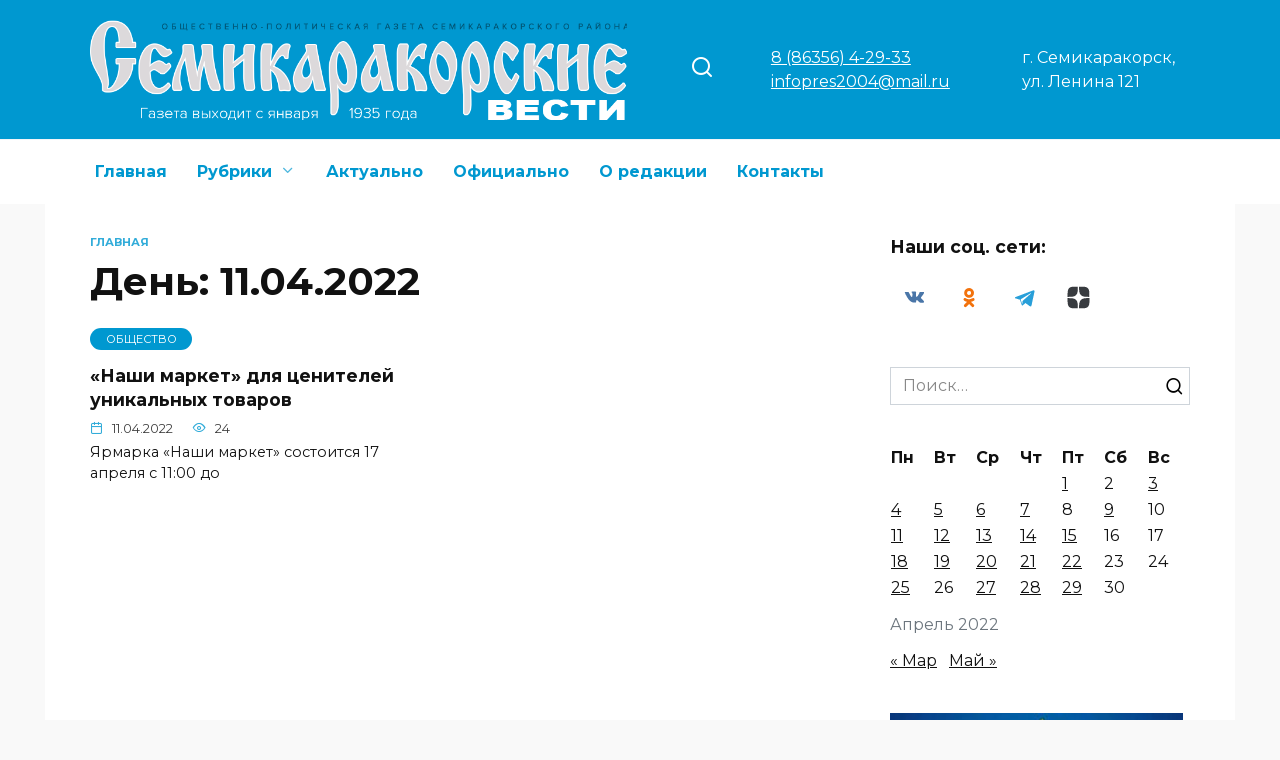

--- FILE ---
content_type: text/html; charset=UTF-8
request_url: https://semivest.ru/2022/04/11/
body_size: 16112
content:
<!doctype html>
<html lang="ru-RU" prefix="og: https://ogp.me/ns#">
<head>
	<meta charset="UTF-8">
	<meta name="viewport" content="width=device-width, initial-scale=1">

		<style>img:is([sizes="auto" i], [sizes^="auto," i]) { contain-intrinsic-size: 3000px 1500px }</style>
	
<!-- SEO от Rank Math - https://rankmath.com/ -->
<title>11.04.2022 - Семикаракорские вести</title>
<meta name="robots" content="follow, noindex"/>
<meta property="og:locale" content="ru_RU" />
<meta property="og:type" content="article" />
<meta property="og:title" content="11.04.2022 - Семикаракорские вести" />
<meta property="og:url" content="https://semivest.ru/2022/04/11/" />
<meta property="og:site_name" content="Семикаракорские вести" />
<meta name="twitter:card" content="summary_large_image" />
<script type="application/ld+json" class="rank-math-schema">{"@context":"https://schema.org","@graph":[{"@type":"Person","@id":"https://semivest.ru/#person","name":"\u0421\u0435\u043c\u0438\u043a\u0430\u0440\u0430\u043a\u043e\u0440\u0441\u043a\u0438\u0435 \u0432\u0435\u0441\u0442\u0438"},{"@type":"WebSite","@id":"https://semivest.ru/#website","url":"https://semivest.ru","name":"\u0421\u0435\u043c\u0438\u043a\u0430\u0440\u0430\u043a\u043e\u0440\u0441\u043a\u0438\u0435 \u0432\u0435\u0441\u0442\u0438","publisher":{"@id":"https://semivest.ru/#person"},"inLanguage":"ru-RU"},{"@type":"BreadcrumbList","@id":"https://semivest.ru/2022/04/11/#breadcrumb","itemListElement":[{"@type":"ListItem","position":"1","item":{"@id":"https://semivest.ru","name":"\u0413\u043b\u0430\u0432\u043d\u0430\u044f"}},{"@type":"ListItem","position":"2","item":{"@id":"https://semivest.ru/2022/","name":"\u0410\u0440\u0445\u0438\u0432\u044b \u0434\u043b\u044f 2022"}},{"@type":"ListItem","position":"3","item":{"@id":"https://semivest.ru/2022/04/","name":"\u0410\u0440\u0445\u0438\u0432\u044b \u0434\u043b\u044f \u0410\u043f\u0440\u0435\u043b\u044c"}}]},{"@type":"CollectionPage","@id":"https://semivest.ru/2022/04/11/#webpage","url":"https://semivest.ru/2022/04/11/","name":"11.04.2022 - \u0421\u0435\u043c\u0438\u043a\u0430\u0440\u0430\u043a\u043e\u0440\u0441\u043a\u0438\u0435 \u0432\u0435\u0441\u0442\u0438","isPartOf":{"@id":"https://semivest.ru/#website"},"inLanguage":"ru-RU","breadcrumb":{"@id":"https://semivest.ru/2022/04/11/#breadcrumb"}}]}</script>
<!-- /Rank Math WordPress SEO плагин -->

<link rel='dns-prefetch' href='//fonts.googleapis.com' />
<script type="text/javascript">
/* <![CDATA[ */
window._wpemojiSettings = {"baseUrl":"https:\/\/s.w.org\/images\/core\/emoji\/15.0.3\/72x72\/","ext":".png","svgUrl":"https:\/\/s.w.org\/images\/core\/emoji\/15.0.3\/svg\/","svgExt":".svg","source":{"concatemoji":"https:\/\/semivest.ru\/wp-includes\/js\/wp-emoji-release.min.js?ver=6.7.4"}};
/*! This file is auto-generated */
!function(i,n){var o,s,e;function c(e){try{var t={supportTests:e,timestamp:(new Date).valueOf()};sessionStorage.setItem(o,JSON.stringify(t))}catch(e){}}function p(e,t,n){e.clearRect(0,0,e.canvas.width,e.canvas.height),e.fillText(t,0,0);var t=new Uint32Array(e.getImageData(0,0,e.canvas.width,e.canvas.height).data),r=(e.clearRect(0,0,e.canvas.width,e.canvas.height),e.fillText(n,0,0),new Uint32Array(e.getImageData(0,0,e.canvas.width,e.canvas.height).data));return t.every(function(e,t){return e===r[t]})}function u(e,t,n){switch(t){case"flag":return n(e,"\ud83c\udff3\ufe0f\u200d\u26a7\ufe0f","\ud83c\udff3\ufe0f\u200b\u26a7\ufe0f")?!1:!n(e,"\ud83c\uddfa\ud83c\uddf3","\ud83c\uddfa\u200b\ud83c\uddf3")&&!n(e,"\ud83c\udff4\udb40\udc67\udb40\udc62\udb40\udc65\udb40\udc6e\udb40\udc67\udb40\udc7f","\ud83c\udff4\u200b\udb40\udc67\u200b\udb40\udc62\u200b\udb40\udc65\u200b\udb40\udc6e\u200b\udb40\udc67\u200b\udb40\udc7f");case"emoji":return!n(e,"\ud83d\udc26\u200d\u2b1b","\ud83d\udc26\u200b\u2b1b")}return!1}function f(e,t,n){var r="undefined"!=typeof WorkerGlobalScope&&self instanceof WorkerGlobalScope?new OffscreenCanvas(300,150):i.createElement("canvas"),a=r.getContext("2d",{willReadFrequently:!0}),o=(a.textBaseline="top",a.font="600 32px Arial",{});return e.forEach(function(e){o[e]=t(a,e,n)}),o}function t(e){var t=i.createElement("script");t.src=e,t.defer=!0,i.head.appendChild(t)}"undefined"!=typeof Promise&&(o="wpEmojiSettingsSupports",s=["flag","emoji"],n.supports={everything:!0,everythingExceptFlag:!0},e=new Promise(function(e){i.addEventListener("DOMContentLoaded",e,{once:!0})}),new Promise(function(t){var n=function(){try{var e=JSON.parse(sessionStorage.getItem(o));if("object"==typeof e&&"number"==typeof e.timestamp&&(new Date).valueOf()<e.timestamp+604800&&"object"==typeof e.supportTests)return e.supportTests}catch(e){}return null}();if(!n){if("undefined"!=typeof Worker&&"undefined"!=typeof OffscreenCanvas&&"undefined"!=typeof URL&&URL.createObjectURL&&"undefined"!=typeof Blob)try{var e="postMessage("+f.toString()+"("+[JSON.stringify(s),u.toString(),p.toString()].join(",")+"));",r=new Blob([e],{type:"text/javascript"}),a=new Worker(URL.createObjectURL(r),{name:"wpTestEmojiSupports"});return void(a.onmessage=function(e){c(n=e.data),a.terminate(),t(n)})}catch(e){}c(n=f(s,u,p))}t(n)}).then(function(e){for(var t in e)n.supports[t]=e[t],n.supports.everything=n.supports.everything&&n.supports[t],"flag"!==t&&(n.supports.everythingExceptFlag=n.supports.everythingExceptFlag&&n.supports[t]);n.supports.everythingExceptFlag=n.supports.everythingExceptFlag&&!n.supports.flag,n.DOMReady=!1,n.readyCallback=function(){n.DOMReady=!0}}).then(function(){return e}).then(function(){var e;n.supports.everything||(n.readyCallback(),(e=n.source||{}).concatemoji?t(e.concatemoji):e.wpemoji&&e.twemoji&&(t(e.twemoji),t(e.wpemoji)))}))}((window,document),window._wpemojiSettings);
/* ]]> */
</script>
<style id='wp-emoji-styles-inline-css' type='text/css'>

	img.wp-smiley, img.emoji {
		display: inline !important;
		border: none !important;
		box-shadow: none !important;
		height: 1em !important;
		width: 1em !important;
		margin: 0 0.07em !important;
		vertical-align: -0.1em !important;
		background: none !important;
		padding: 0 !important;
	}
</style>
<link rel='stylesheet' id='wp-block-library-css' href='https://semivest.ru/wp-includes/css/dist/block-library/style.min.css?ver=6.7.4'  media='all' />
<style id='wp-block-library-theme-inline-css' type='text/css'>
.wp-block-audio :where(figcaption){color:#555;font-size:13px;text-align:center}.is-dark-theme .wp-block-audio :where(figcaption){color:#ffffffa6}.wp-block-audio{margin:0 0 1em}.wp-block-code{border:1px solid #ccc;border-radius:4px;font-family:Menlo,Consolas,monaco,monospace;padding:.8em 1em}.wp-block-embed :where(figcaption){color:#555;font-size:13px;text-align:center}.is-dark-theme .wp-block-embed :where(figcaption){color:#ffffffa6}.wp-block-embed{margin:0 0 1em}.blocks-gallery-caption{color:#555;font-size:13px;text-align:center}.is-dark-theme .blocks-gallery-caption{color:#ffffffa6}:root :where(.wp-block-image figcaption){color:#555;font-size:13px;text-align:center}.is-dark-theme :root :where(.wp-block-image figcaption){color:#ffffffa6}.wp-block-image{margin:0 0 1em}.wp-block-pullquote{border-bottom:4px solid;border-top:4px solid;color:currentColor;margin-bottom:1.75em}.wp-block-pullquote cite,.wp-block-pullquote footer,.wp-block-pullquote__citation{color:currentColor;font-size:.8125em;font-style:normal;text-transform:uppercase}.wp-block-quote{border-left:.25em solid;margin:0 0 1.75em;padding-left:1em}.wp-block-quote cite,.wp-block-quote footer{color:currentColor;font-size:.8125em;font-style:normal;position:relative}.wp-block-quote:where(.has-text-align-right){border-left:none;border-right:.25em solid;padding-left:0;padding-right:1em}.wp-block-quote:where(.has-text-align-center){border:none;padding-left:0}.wp-block-quote.is-large,.wp-block-quote.is-style-large,.wp-block-quote:where(.is-style-plain){border:none}.wp-block-search .wp-block-search__label{font-weight:700}.wp-block-search__button{border:1px solid #ccc;padding:.375em .625em}:where(.wp-block-group.has-background){padding:1.25em 2.375em}.wp-block-separator.has-css-opacity{opacity:.4}.wp-block-separator{border:none;border-bottom:2px solid;margin-left:auto;margin-right:auto}.wp-block-separator.has-alpha-channel-opacity{opacity:1}.wp-block-separator:not(.is-style-wide):not(.is-style-dots){width:100px}.wp-block-separator.has-background:not(.is-style-dots){border-bottom:none;height:1px}.wp-block-separator.has-background:not(.is-style-wide):not(.is-style-dots){height:2px}.wp-block-table{margin:0 0 1em}.wp-block-table td,.wp-block-table th{word-break:normal}.wp-block-table :where(figcaption){color:#555;font-size:13px;text-align:center}.is-dark-theme .wp-block-table :where(figcaption){color:#ffffffa6}.wp-block-video :where(figcaption){color:#555;font-size:13px;text-align:center}.is-dark-theme .wp-block-video :where(figcaption){color:#ffffffa6}.wp-block-video{margin:0 0 1em}:root :where(.wp-block-template-part.has-background){margin-bottom:0;margin-top:0;padding:1.25em 2.375em}
</style>
<style id='classic-theme-styles-inline-css' type='text/css'>
/*! This file is auto-generated */
.wp-block-button__link{color:#fff;background-color:#32373c;border-radius:9999px;box-shadow:none;text-decoration:none;padding:calc(.667em + 2px) calc(1.333em + 2px);font-size:1.125em}.wp-block-file__button{background:#32373c;color:#fff;text-decoration:none}
</style>
<style id='global-styles-inline-css' type='text/css'>
:root{--wp--preset--aspect-ratio--square: 1;--wp--preset--aspect-ratio--4-3: 4/3;--wp--preset--aspect-ratio--3-4: 3/4;--wp--preset--aspect-ratio--3-2: 3/2;--wp--preset--aspect-ratio--2-3: 2/3;--wp--preset--aspect-ratio--16-9: 16/9;--wp--preset--aspect-ratio--9-16: 9/16;--wp--preset--color--black: #000000;--wp--preset--color--cyan-bluish-gray: #abb8c3;--wp--preset--color--white: #ffffff;--wp--preset--color--pale-pink: #f78da7;--wp--preset--color--vivid-red: #cf2e2e;--wp--preset--color--luminous-vivid-orange: #ff6900;--wp--preset--color--luminous-vivid-amber: #fcb900;--wp--preset--color--light-green-cyan: #7bdcb5;--wp--preset--color--vivid-green-cyan: #00d084;--wp--preset--color--pale-cyan-blue: #8ed1fc;--wp--preset--color--vivid-cyan-blue: #0693e3;--wp--preset--color--vivid-purple: #9b51e0;--wp--preset--gradient--vivid-cyan-blue-to-vivid-purple: linear-gradient(135deg,rgba(6,147,227,1) 0%,rgb(155,81,224) 100%);--wp--preset--gradient--light-green-cyan-to-vivid-green-cyan: linear-gradient(135deg,rgb(122,220,180) 0%,rgb(0,208,130) 100%);--wp--preset--gradient--luminous-vivid-amber-to-luminous-vivid-orange: linear-gradient(135deg,rgba(252,185,0,1) 0%,rgba(255,105,0,1) 100%);--wp--preset--gradient--luminous-vivid-orange-to-vivid-red: linear-gradient(135deg,rgba(255,105,0,1) 0%,rgb(207,46,46) 100%);--wp--preset--gradient--very-light-gray-to-cyan-bluish-gray: linear-gradient(135deg,rgb(238,238,238) 0%,rgb(169,184,195) 100%);--wp--preset--gradient--cool-to-warm-spectrum: linear-gradient(135deg,rgb(74,234,220) 0%,rgb(151,120,209) 20%,rgb(207,42,186) 40%,rgb(238,44,130) 60%,rgb(251,105,98) 80%,rgb(254,248,76) 100%);--wp--preset--gradient--blush-light-purple: linear-gradient(135deg,rgb(255,206,236) 0%,rgb(152,150,240) 100%);--wp--preset--gradient--blush-bordeaux: linear-gradient(135deg,rgb(254,205,165) 0%,rgb(254,45,45) 50%,rgb(107,0,62) 100%);--wp--preset--gradient--luminous-dusk: linear-gradient(135deg,rgb(255,203,112) 0%,rgb(199,81,192) 50%,rgb(65,88,208) 100%);--wp--preset--gradient--pale-ocean: linear-gradient(135deg,rgb(255,245,203) 0%,rgb(182,227,212) 50%,rgb(51,167,181) 100%);--wp--preset--gradient--electric-grass: linear-gradient(135deg,rgb(202,248,128) 0%,rgb(113,206,126) 100%);--wp--preset--gradient--midnight: linear-gradient(135deg,rgb(2,3,129) 0%,rgb(40,116,252) 100%);--wp--preset--font-size--small: 19.5px;--wp--preset--font-size--medium: 20px;--wp--preset--font-size--large: 36.5px;--wp--preset--font-size--x-large: 42px;--wp--preset--font-size--normal: 22px;--wp--preset--font-size--huge: 49.5px;--wp--preset--spacing--20: 0.44rem;--wp--preset--spacing--30: 0.67rem;--wp--preset--spacing--40: 1rem;--wp--preset--spacing--50: 1.5rem;--wp--preset--spacing--60: 2.25rem;--wp--preset--spacing--70: 3.38rem;--wp--preset--spacing--80: 5.06rem;--wp--preset--shadow--natural: 6px 6px 9px rgba(0, 0, 0, 0.2);--wp--preset--shadow--deep: 12px 12px 50px rgba(0, 0, 0, 0.4);--wp--preset--shadow--sharp: 6px 6px 0px rgba(0, 0, 0, 0.2);--wp--preset--shadow--outlined: 6px 6px 0px -3px rgba(255, 255, 255, 1), 6px 6px rgba(0, 0, 0, 1);--wp--preset--shadow--crisp: 6px 6px 0px rgba(0, 0, 0, 1);}:where(.is-layout-flex){gap: 0.5em;}:where(.is-layout-grid){gap: 0.5em;}body .is-layout-flex{display: flex;}.is-layout-flex{flex-wrap: wrap;align-items: center;}.is-layout-flex > :is(*, div){margin: 0;}body .is-layout-grid{display: grid;}.is-layout-grid > :is(*, div){margin: 0;}:where(.wp-block-columns.is-layout-flex){gap: 2em;}:where(.wp-block-columns.is-layout-grid){gap: 2em;}:where(.wp-block-post-template.is-layout-flex){gap: 1.25em;}:where(.wp-block-post-template.is-layout-grid){gap: 1.25em;}.has-black-color{color: var(--wp--preset--color--black) !important;}.has-cyan-bluish-gray-color{color: var(--wp--preset--color--cyan-bluish-gray) !important;}.has-white-color{color: var(--wp--preset--color--white) !important;}.has-pale-pink-color{color: var(--wp--preset--color--pale-pink) !important;}.has-vivid-red-color{color: var(--wp--preset--color--vivid-red) !important;}.has-luminous-vivid-orange-color{color: var(--wp--preset--color--luminous-vivid-orange) !important;}.has-luminous-vivid-amber-color{color: var(--wp--preset--color--luminous-vivid-amber) !important;}.has-light-green-cyan-color{color: var(--wp--preset--color--light-green-cyan) !important;}.has-vivid-green-cyan-color{color: var(--wp--preset--color--vivid-green-cyan) !important;}.has-pale-cyan-blue-color{color: var(--wp--preset--color--pale-cyan-blue) !important;}.has-vivid-cyan-blue-color{color: var(--wp--preset--color--vivid-cyan-blue) !important;}.has-vivid-purple-color{color: var(--wp--preset--color--vivid-purple) !important;}.has-black-background-color{background-color: var(--wp--preset--color--black) !important;}.has-cyan-bluish-gray-background-color{background-color: var(--wp--preset--color--cyan-bluish-gray) !important;}.has-white-background-color{background-color: var(--wp--preset--color--white) !important;}.has-pale-pink-background-color{background-color: var(--wp--preset--color--pale-pink) !important;}.has-vivid-red-background-color{background-color: var(--wp--preset--color--vivid-red) !important;}.has-luminous-vivid-orange-background-color{background-color: var(--wp--preset--color--luminous-vivid-orange) !important;}.has-luminous-vivid-amber-background-color{background-color: var(--wp--preset--color--luminous-vivid-amber) !important;}.has-light-green-cyan-background-color{background-color: var(--wp--preset--color--light-green-cyan) !important;}.has-vivid-green-cyan-background-color{background-color: var(--wp--preset--color--vivid-green-cyan) !important;}.has-pale-cyan-blue-background-color{background-color: var(--wp--preset--color--pale-cyan-blue) !important;}.has-vivid-cyan-blue-background-color{background-color: var(--wp--preset--color--vivid-cyan-blue) !important;}.has-vivid-purple-background-color{background-color: var(--wp--preset--color--vivid-purple) !important;}.has-black-border-color{border-color: var(--wp--preset--color--black) !important;}.has-cyan-bluish-gray-border-color{border-color: var(--wp--preset--color--cyan-bluish-gray) !important;}.has-white-border-color{border-color: var(--wp--preset--color--white) !important;}.has-pale-pink-border-color{border-color: var(--wp--preset--color--pale-pink) !important;}.has-vivid-red-border-color{border-color: var(--wp--preset--color--vivid-red) !important;}.has-luminous-vivid-orange-border-color{border-color: var(--wp--preset--color--luminous-vivid-orange) !important;}.has-luminous-vivid-amber-border-color{border-color: var(--wp--preset--color--luminous-vivid-amber) !important;}.has-light-green-cyan-border-color{border-color: var(--wp--preset--color--light-green-cyan) !important;}.has-vivid-green-cyan-border-color{border-color: var(--wp--preset--color--vivid-green-cyan) !important;}.has-pale-cyan-blue-border-color{border-color: var(--wp--preset--color--pale-cyan-blue) !important;}.has-vivid-cyan-blue-border-color{border-color: var(--wp--preset--color--vivid-cyan-blue) !important;}.has-vivid-purple-border-color{border-color: var(--wp--preset--color--vivid-purple) !important;}.has-vivid-cyan-blue-to-vivid-purple-gradient-background{background: var(--wp--preset--gradient--vivid-cyan-blue-to-vivid-purple) !important;}.has-light-green-cyan-to-vivid-green-cyan-gradient-background{background: var(--wp--preset--gradient--light-green-cyan-to-vivid-green-cyan) !important;}.has-luminous-vivid-amber-to-luminous-vivid-orange-gradient-background{background: var(--wp--preset--gradient--luminous-vivid-amber-to-luminous-vivid-orange) !important;}.has-luminous-vivid-orange-to-vivid-red-gradient-background{background: var(--wp--preset--gradient--luminous-vivid-orange-to-vivid-red) !important;}.has-very-light-gray-to-cyan-bluish-gray-gradient-background{background: var(--wp--preset--gradient--very-light-gray-to-cyan-bluish-gray) !important;}.has-cool-to-warm-spectrum-gradient-background{background: var(--wp--preset--gradient--cool-to-warm-spectrum) !important;}.has-blush-light-purple-gradient-background{background: var(--wp--preset--gradient--blush-light-purple) !important;}.has-blush-bordeaux-gradient-background{background: var(--wp--preset--gradient--blush-bordeaux) !important;}.has-luminous-dusk-gradient-background{background: var(--wp--preset--gradient--luminous-dusk) !important;}.has-pale-ocean-gradient-background{background: var(--wp--preset--gradient--pale-ocean) !important;}.has-electric-grass-gradient-background{background: var(--wp--preset--gradient--electric-grass) !important;}.has-midnight-gradient-background{background: var(--wp--preset--gradient--midnight) !important;}.has-small-font-size{font-size: var(--wp--preset--font-size--small) !important;}.has-medium-font-size{font-size: var(--wp--preset--font-size--medium) !important;}.has-large-font-size{font-size: var(--wp--preset--font-size--large) !important;}.has-x-large-font-size{font-size: var(--wp--preset--font-size--x-large) !important;}
:where(.wp-block-post-template.is-layout-flex){gap: 1.25em;}:where(.wp-block-post-template.is-layout-grid){gap: 1.25em;}
:where(.wp-block-columns.is-layout-flex){gap: 2em;}:where(.wp-block-columns.is-layout-grid){gap: 2em;}
:root :where(.wp-block-pullquote){font-size: 1.5em;line-height: 1.6;}
</style>
<link rel='stylesheet' id='google-fonts-css' href='https://fonts.googleapis.com/css?family=Montserrat%3A400%2C400i%2C700&#038;subset=cyrillic&#038;display=swap&#038;ver=6.7.4'  media='all' />
<link rel='stylesheet' id='reboot-style-css' href='https://semivest.ru/wp-content/themes/reboot/assets/css/style.min.css?ver=1.5.5'  media='all' />
<link rel='stylesheet' id='reboot-style-child-css' href='https://semivest.ru/wp-content/themes/reboot_child/style.css?ver=6.7.4'  media='all' />
<script type="text/javascript" src="https://semivest.ru/wp-includes/js/jquery/jquery.min.js?ver=3.7.1" id="jquery-core-js"></script>
<script type="text/javascript" src="https://semivest.ru/wp-includes/js/jquery/jquery-migrate.min.js?ver=3.4.1" id="jquery-migrate-js"></script>
<link rel="https://api.w.org/" href="https://semivest.ru/wp-json/" /><link rel="EditURI" type="application/rsd+xml" title="RSD" href="https://semivest.ru/xmlrpc.php?rsd" />
<meta name="generator" content="WordPress 6.7.4" />
<link rel="preload" href="https://semivest.ru/wp-content/themes/reboot/assets/fonts/wpshop-core.ttf" as="font" crossorigin><script>var fixed_main_menu = 'yes';</script>
    <style>.scrolltop:before{color:#0098d0}.scrolltop:before{content:"\2191"}body{background-color:#f9f9f9}::selection, .card-slider__category, .card-slider-container .swiper-pagination-bullet-active, .post-card--grid .post-card__thumbnail:before, .post-card:not(.post-card--small) .post-card__thumbnail a:before, .post-card:not(.post-card--small) .post-card__category,  .post-box--high .post-box__category span, .post-box--wide .post-box__category span, .page-separator, .pagination .nav-links .page-numbers:not(.dots):not(.current):before, .btn, .btn-primary:hover, .btn-primary:not(:disabled):not(.disabled).active, .btn-primary:not(:disabled):not(.disabled):active, .show>.btn-primary.dropdown-toggle, .comment-respond .form-submit input, .page-links__item:hover{background-color:#0098d0}.entry-image--big .entry-image__body .post-card__category a, .home-text ul:not([class])>li:before, .home-text ul.wp-block-list>li:before, .page-content ul:not([class])>li:before, .page-content ul.wp-block-list>li:before, .taxonomy-description ul:not([class])>li:before, .taxonomy-description ul.wp-block-list>li:before, .widget-area .widget_categories ul.menu li a:before, .widget-area .widget_categories ul.menu li span:before, .widget-area .widget_categories>ul li a:before, .widget-area .widget_categories>ul li span:before, .widget-area .widget_nav_menu ul.menu li a:before, .widget-area .widget_nav_menu ul.menu li span:before, .widget-area .widget_nav_menu>ul li a:before, .widget-area .widget_nav_menu>ul li span:before, .page-links .page-numbers:not(.dots):not(.current):before, .page-links .post-page-numbers:not(.dots):not(.current):before, .pagination .nav-links .page-numbers:not(.dots):not(.current):before, .pagination .nav-links .post-page-numbers:not(.dots):not(.current):before, .entry-image--full .entry-image__body .post-card__category a, .entry-image--fullscreen .entry-image__body .post-card__category a, .entry-image--wide .entry-image__body .post-card__category a{background-color:#0098d0}.comment-respond input:focus, select:focus, textarea:focus, .post-card--grid.post-card--thumbnail-no, .post-card--standard:after, .post-card--related.post-card--thumbnail-no:hover, .spoiler-box, .btn-primary, .btn-primary:hover, .btn-primary:not(:disabled):not(.disabled).active, .btn-primary:not(:disabled):not(.disabled):active, .show>.btn-primary.dropdown-toggle, .inp:focus, .entry-tag:focus, .entry-tag:hover, .search-screen .search-form .search-field:focus, .entry-content ul:not([class])>li:before, .entry-content ul.wp-block-list>li:before, .text-content ul:not([class])>li:before, .text-content ul.wp-block-list>li:before, .page-content ul:not([class])>li:before, .page-content ul.wp-block-list>li:before, .taxonomy-description ul:not([class])>li:before, .taxonomy-description ul.wp-block-list>li:before, .entry-content blockquote:not(.wpremark),
        .input:focus, input[type=color]:focus, input[type=date]:focus, input[type=datetime-local]:focus, input[type=datetime]:focus, input[type=email]:focus, input[type=month]:focus, input[type=number]:focus, input[type=password]:focus, input[type=range]:focus, input[type=search]:focus, input[type=tel]:focus, input[type=text]:focus, input[type=time]:focus, input[type=url]:focus, input[type=week]:focus, select:focus, textarea:focus{border-color:#0098d0 !important}.post-card--small .post-card__category, .post-card__author:before, .post-card__comments:before, .post-card__date:before, .post-card__like:before, .post-card__views:before, .entry-author:before, .entry-date:before, .entry-time:before, .entry-views:before, .entry-comments:before, .entry-content ol:not([class])>li:before, .entry-content ol.wp-block-list>li:before, .text-content ol:not([class])>li:before, .text-content ol.wp-block-list>li:before, .entry-content blockquote:before, .spoiler-box__title:after, .search-icon:hover:before, .search-form .search-submit:hover:before, .star-rating-item.hover,
        .comment-list .bypostauthor>.comment-body .comment-author:after,
        .breadcrumb a, .breadcrumb span,
        .search-screen .search-form .search-submit:before, 
        .star-rating--score-1:not(.hover) .star-rating-item:nth-child(1),
        .star-rating--score-2:not(.hover) .star-rating-item:nth-child(1), .star-rating--score-2:not(.hover) .star-rating-item:nth-child(2),
        .star-rating--score-3:not(.hover) .star-rating-item:nth-child(1), .star-rating--score-3:not(.hover) .star-rating-item:nth-child(2), .star-rating--score-3:not(.hover) .star-rating-item:nth-child(3),
        .star-rating--score-4:not(.hover) .star-rating-item:nth-child(1), .star-rating--score-4:not(.hover) .star-rating-item:nth-child(2), .star-rating--score-4:not(.hover) .star-rating-item:nth-child(3), .star-rating--score-4:not(.hover) .star-rating-item:nth-child(4),
        .star-rating--score-5:not(.hover) .star-rating-item:nth-child(1), .star-rating--score-5:not(.hover) .star-rating-item:nth-child(2), .star-rating--score-5:not(.hover) .star-rating-item:nth-child(3), .star-rating--score-5:not(.hover) .star-rating-item:nth-child(4), .star-rating--score-5:not(.hover) .star-rating-item:nth-child(5){color:#0098d0}a:hover, a:focus, a:active, .spanlink:hover, .entry-content a:not(.wp-block-button__link):hover, .entry-content a:not(.wp-block-button__link):focus, .entry-content a:not(.wp-block-button__link):active, .top-menu ul li>a:hover, .top-menu ul li>span:hover, .main-navigation ul li a:hover, .main-navigation ul li span:hover, .footer-navigation ul li a:hover, .footer-navigation ul li span:hover, .comment-reply-link:hover, .pseudo-link:hover, .child-categories ul li a:hover{color:#0098d0}.top-menu>ul>li>a:before, .top-menu>ul>li>span:before{background:#0098d0}.child-categories ul li a:hover, .post-box--no-thumb a:hover{border-color:#0098d0}.post-box--card:hover{box-shadow: inset 0 0 0 1px #0098d0}.post-box--card:hover{-webkit-box-shadow: inset 0 0 0 1px #0098d0}.site-header, .site-header a, .site-header .pseudo-link{color:#ffffff}.humburger span{background:#ffffff}.site-header{background-color:#0098d0}@media (min-width: 992px){.top-menu ul li .sub-menu{background-color:#0098d0}}.main-navigation, .footer-navigation, .footer-navigation .removed-link, .main-navigation .removed-link, .main-navigation ul li>a, .footer-navigation ul li>a{color:#0098d0}@media (max-width: 991px){.widget-area{display: block; margin: 0 auto}}</style>
<link rel="icon" href="https://semivest.ru/wp-content/uploads/2025/04/logo-sv-sajt-300x300-1-150x150.jpg" sizes="32x32" />
<link rel="icon" href="https://semivest.ru/wp-content/uploads/2025/04/logo-sv-sajt-300x300-1.jpg" sizes="192x192" />
<link rel="apple-touch-icon" href="https://semivest.ru/wp-content/uploads/2025/04/logo-sv-sajt-300x300-1.jpg" />
<meta name="msapplication-TileImage" content="https://semivest.ru/wp-content/uploads/2025/04/logo-sv-sajt-300x300-1.jpg" />
		<style type="text/css" id="wp-custom-css">
			@media (min-width: 768px) {
.card-slider-container, .card-slider__image {
min-height: 200px !important;
}
}


/* Изменить размер шрифта заголовков записей в встроенном слайдере */
@media (min-width: 768px) {
.card-slider__title {
  font-size: 1.1em;
}
}		</style>
		    <!--В <head> сайта один раз добавьте код загрузчика-->
<script>window.yaContextCb = window.yaContextCb || []</script>
<script src="https://yandex.ru/ads/system/context.js" async></script></head>

<body class="archive date wp-embed-responsive metaslider-plugin sidebar-right">



<div id="page" class="site">
    <a class="skip-link screen-reader-text" href="#content"><!--noindex-->Перейти к содержанию<!--/noindex--></a>

    <div class="search-screen-overlay js-search-screen-overlay"></div>
    <div class="search-screen js-search-screen">
        
<form role="search" method="get" class="search-form" action="https://semivest.ru/">
    <label>
        <span class="screen-reader-text"><!--noindex-->Search for:<!--/noindex--></span>
        <input type="search" class="search-field" placeholder="Поиск…" value="" name="s">
    </label>
    <button type="submit" class="search-submit"></button>
</form>    </div>

    

<header id="masthead" class="site-header full" itemscope itemtype="http://schema.org/WPHeader">
    <div class="site-header-inner fixed">

        <div class="humburger js-humburger"><span></span><span></span><span></span></div>

        
<div class="site-branding">

    <div class="site-logotype"><a href="https://semivest.ru/"><img src="https://semivest.ru/wp-content/uploads/2025/04/semivest-logo-1-1.png" width="918" height="171" alt="Семикаракорские вести"></a></div></div><!-- .site-branding -->                <div class="header-search">
                    <span class="search-icon js-search-icon"></span>
                </div>
                            <div class="header-html-1">
                    <a class="site-description-tel" href="tel:+78635642933"> 8 (86356) 4-29-33</a></br>


<a class="site-description-tel" href="mailto:infopres2004@mail.ru">infopres2004@mail.ru</a>                </div>
                            <div class="header-html-2">
                    г. Семикаракорск, <br> ул. Ленина 121                </div>
            
<div class="social-links">
    <div class="social-buttons social-buttons--square social-buttons--circle">

    <span class="social-button social-button--vkontakte js-link" data-href="aHR0cHM6Ly92ay5jb20vc2VtaV92ZXN0" data-target="_blank"></span><span class="social-button social-button--odnoklassniki js-link" data-href="aHR0cHM6Ly9vay5ydS9zZW1pdmVzdA==" data-target="_blank"></span><span class="social-button social-button--telegram js-link" data-href="aHR0cHM6Ly90Lm1lL3Mvc2VtaXZlc3Q=" data-target="_blank"></span><span class="social-button social-button--yandexzen js-link" data-href="aHR0cHM6Ly9kemVuLnJ1L3NlbWl2ZXN0LnJ1" data-target="_blank"></span>
    </div>
</div>


    </div>
</header><!-- #masthead -->



    
    
    <nav id="site-navigation" class="main-navigation full" itemscope itemtype="http://schema.org/SiteNavigationElement">
        <div class="main-navigation-inner fixed">
            <div class="menu-pod-shapkoj-container"><ul id="header_menu" class="menu"><li id="menu-item-40012" class="menu-item menu-item-type-custom menu-item-object-custom menu-item-home menu-item-40012"><a href="https://semivest.ru">Главная</a></li>
<li id="menu-item-39305" class="menu-item menu-item-type-custom menu-item-object-custom menu-item-has-children menu-item-39305"><a href="#">Рубрики</a>
<ul class="sub-menu">
	<li id="menu-item-39275" class="menu-item menu-item-type-taxonomy menu-item-object-category menu-item-39275"><a href="https://semivest.ru/category/obshhestvo/">Общество</a></li>
	<li id="menu-item-39278" class="menu-item menu-item-type-taxonomy menu-item-object-category menu-item-39278"><a href="https://semivest.ru/category/obrazovanie/">Образование</a></li>
	<li id="menu-item-39279" class="menu-item menu-item-type-taxonomy menu-item-object-category menu-item-39279"><a href="https://semivest.ru/category/kultura/">Культура</a></li>
	<li id="menu-item-39280" class="menu-item menu-item-type-taxonomy menu-item-object-category menu-item-39280"><a href="https://semivest.ru/category/zakonodatelstvo/">Законодательство</a></li>
	<li id="menu-item-39281" class="menu-item menu-item-type-taxonomy menu-item-object-category menu-item-39281"><a href="https://semivest.ru/category/proisshestvie/">Происшествие</a></li>
	<li id="menu-item-43116" class="menu-item menu-item-type-taxonomy menu-item-object-category menu-item-43116"><a href="https://semivest.ru/category/zdravooxranenie/">Здравоохранение</a></li>
	<li id="menu-item-43114" class="menu-item menu-item-type-taxonomy menu-item-object-category menu-item-43114"><a href="https://semivest.ru/category/bezopasnost/">Безопасность</a></li>
	<li id="menu-item-43115" class="menu-item menu-item-type-taxonomy menu-item-object-category menu-item-43115"><a href="https://semivest.ru/category/blagoustrojstvo/">Благоустройство</a></li>
	<li id="menu-item-43117" class="menu-item menu-item-type-taxonomy menu-item-object-category menu-item-43117"><a href="https://semivest.ru/category/svoih-ne-brosaem/">Своих не бросаем</a></li>
	<li id="menu-item-43118" class="menu-item menu-item-type-taxonomy menu-item-object-category menu-item-43118"><a href="https://semivest.ru/category/socialnaya-sfera/">Социальная сфера</a></li>
	<li id="menu-item-43119" class="menu-item menu-item-type-taxonomy menu-item-object-category menu-item-43119"><a href="https://semivest.ru/category/sport-2/">Спорт</a></li>
</ul>
</li>
<li id="menu-item-39276" class="menu-item menu-item-type-taxonomy menu-item-object-category menu-item-39276"><a href="https://semivest.ru/category/aktualno/">Актуально</a></li>
<li id="menu-item-39291" class="menu-item menu-item-type-taxonomy menu-item-object-category menu-item-39291"><a href="https://semivest.ru/category/oficzialno/">Официально</a></li>
<li id="menu-item-39308" class="menu-item menu-item-type-post_type menu-item-object-page menu-item-39308"><a href="https://semivest.ru/o-redakczii/">О редакции</a></li>
<li id="menu-item-39311" class="menu-item menu-item-type-post_type menu-item-object-page menu-item-39311"><a href="https://semivest.ru/kontakty/">Контакты</a></li>
</ul></div>        </div>
    </nav><!-- #site-navigation -->

    

    <div class="mobile-menu-placeholder js-mobile-menu-placeholder"></div>
    
	
    <div id="content" class="site-content fixed">

        
        <div class="site-content-inner">
	<div id="primary" class="content-area">
		<main id="main" class="site-main">

        <div class="breadcrumb" itemscope itemtype="http://schema.org/BreadcrumbList"><span class="breadcrumb-item breadcrumb_last" itemprop="itemListElement" itemscope itemtype="http://schema.org/ListItem"><span itemprop="name">Главная</span><meta itemprop="position" content="0"></span></div>
		
			<header class="page-header">
                                <h1 class="page-title">День: <span>11.04.2022</span></h1>                
                
                			</header><!-- .page-header -->

			
<div class="post-cards post-cards--vertical">

	
<div class="post-card post-card--vertical post-card--thumbnail-no w-animate" itemscope itemtype="http://schema.org/BlogPosting" data-animate-style="fadeinup">
	<span itemprop="articleSection" class="post-card__category">Общество</span><div class="post-card__title" itemprop="name"><span itemprop="headline"><a href="https://semivest.ru/2022/04/11/nashi-market-dlya-czenitelej-unikalnyh-tovarov/">«Наши маркет» для ценителей уникальных товаров</a></span></div><div class="post-card__meta"><span class="post-card__date"><time itemprop="datePublished" datetime="2022-04-11">11.04.2022</time></span><span class="post-card__views">24</span></div><div class="post-card__description" itemprop="articleBody">Ярмарка «Наши маркет» состоится 17 апреля с 11:00 до</div>
                <meta itemprop="author" content="admin"/>
        <meta itemscope itemprop="mainEntityOfPage" itemType="https://schema.org/WebPage" itemid="https://semivest.ru/2022/04/11/nashi-market-dlya-czenitelej-unikalnyh-tovarov/" content="«Наши маркет» для ценителей уникальных товаров">
    <meta itemprop="dateModified" content="2022-04-11">
        <div itemprop="publisher" itemscope itemtype="https://schema.org/Organization" style="display: none;"><div itemprop="logo" itemscope itemtype="https://schema.org/ImageObject"><img itemprop="url image" src="https://semivest.ru/wp-content/uploads/2025/04/semivest-logo-1-1.png" alt="Семикаракорские вести"></div><meta itemprop="name" content="Семикаракорские вести"><meta itemprop="telephone" content="Семикаракорские вести"><meta itemprop="address" content="https://semivest.ru"></div>
    </div>

</div>
            
        
		</main><!-- #main -->
	</div><!-- #primary -->

    
<aside id="secondary" class="widget-area" itemscope itemtype="http://schema.org/WPSideBar">
    <div class="sticky-sidebar js-sticky-sidebar">

        
        <div id="custom_html-2" class="widget_text widget widget_custom_html"><div class="widget-header">Наши соц. сети:</div><div class="textwidget custom-html-widget"><div class="social-links">

    <div class="social-buttons social-buttons--square social-buttons--circle">



    <span class="social-button social-button--vkontakte js-link" data-href="https://vk.com/semi_vest" data-target="_blank"></span>
			<span class="social-button social-button--odnoklassniki js-link" data-href="https://ok.ru/semivest" data-target="_blank"></span>
			<span class="social-button social-button--telegram js-link" data-href="https://t.me/s/semivest" data-target="_blank"></span>
<span class="social-button social-button--yandexzen js-link" data-href="https://dzen.ru/semivest.ru" data-target="_blank"></span>


    </div>

</div></div></div><div id="search-3" class="widget widget_search">
<form role="search" method="get" class="search-form" action="https://semivest.ru/">
    <label>
        <span class="screen-reader-text"><!--noindex-->Search for:<!--/noindex--></span>
        <input type="search" class="search-field" placeholder="Поиск…" value="" name="s">
    </label>
    <button type="submit" class="search-submit"></button>
</form></div><div id="calendar-2" class="widget widget_calendar"><div id="calendar_wrap" class="calendar_wrap"><table id="wp-calendar" class="wp-calendar-table">
	<caption>Апрель 2022</caption>
	<thead>
	<tr>
		<th scope="col" title="Понедельник">Пн</th>
		<th scope="col" title="Вторник">Вт</th>
		<th scope="col" title="Среда">Ср</th>
		<th scope="col" title="Четверг">Чт</th>
		<th scope="col" title="Пятница">Пт</th>
		<th scope="col" title="Суббота">Сб</th>
		<th scope="col" title="Воскресенье">Вс</th>
	</tr>
	</thead>
	<tbody>
	<tr>
		<td colspan="4" class="pad">&nbsp;</td><td><a href="https://semivest.ru/2022/04/01/" aria-label="Записи, опубликованные 01.04.2022">1</a></td><td>2</td><td><a href="https://semivest.ru/2022/04/03/" aria-label="Записи, опубликованные 03.04.2022">3</a></td>
	</tr>
	<tr>
		<td><a href="https://semivest.ru/2022/04/04/" aria-label="Записи, опубликованные 04.04.2022">4</a></td><td><a href="https://semivest.ru/2022/04/05/" aria-label="Записи, опубликованные 05.04.2022">5</a></td><td><a href="https://semivest.ru/2022/04/06/" aria-label="Записи, опубликованные 06.04.2022">6</a></td><td><a href="https://semivest.ru/2022/04/07/" aria-label="Записи, опубликованные 07.04.2022">7</a></td><td>8</td><td><a href="https://semivest.ru/2022/04/09/" aria-label="Записи, опубликованные 09.04.2022">9</a></td><td>10</td>
	</tr>
	<tr>
		<td><a href="https://semivest.ru/2022/04/11/" aria-label="Записи, опубликованные 11.04.2022">11</a></td><td><a href="https://semivest.ru/2022/04/12/" aria-label="Записи, опубликованные 12.04.2022">12</a></td><td><a href="https://semivest.ru/2022/04/13/" aria-label="Записи, опубликованные 13.04.2022">13</a></td><td><a href="https://semivest.ru/2022/04/14/" aria-label="Записи, опубликованные 14.04.2022">14</a></td><td><a href="https://semivest.ru/2022/04/15/" aria-label="Записи, опубликованные 15.04.2022">15</a></td><td>16</td><td>17</td>
	</tr>
	<tr>
		<td><a href="https://semivest.ru/2022/04/18/" aria-label="Записи, опубликованные 18.04.2022">18</a></td><td><a href="https://semivest.ru/2022/04/19/" aria-label="Записи, опубликованные 19.04.2022">19</a></td><td><a href="https://semivest.ru/2022/04/20/" aria-label="Записи, опубликованные 20.04.2022">20</a></td><td><a href="https://semivest.ru/2022/04/21/" aria-label="Записи, опубликованные 21.04.2022">21</a></td><td><a href="https://semivest.ru/2022/04/22/" aria-label="Записи, опубликованные 22.04.2022">22</a></td><td>23</td><td>24</td>
	</tr>
	<tr>
		<td><a href="https://semivest.ru/2022/04/25/" aria-label="Записи, опубликованные 25.04.2022">25</a></td><td>26</td><td><a href="https://semivest.ru/2022/04/27/" aria-label="Записи, опубликованные 27.04.2022">27</a></td><td><a href="https://semivest.ru/2022/04/28/" aria-label="Записи, опубликованные 28.04.2022">28</a></td><td><a href="https://semivest.ru/2022/04/29/" aria-label="Записи, опубликованные 29.04.2022">29</a></td><td>30</td>
		<td class="pad" colspan="1">&nbsp;</td>
	</tr>
	</tbody>
	</table><nav aria-label="Предыдущий и следующий месяцы" class="wp-calendar-nav">
		<span class="wp-calendar-nav-prev"><a href="https://semivest.ru/2022/03/">&laquo; Мар</a></span>
		<span class="pad">&nbsp;</span>
		<span class="wp-calendar-nav-next"><a href="https://semivest.ru/2022/05/">Май &raquo;</a></span>
	</nav></div></div><div id="media_image-2" class="widget widget_media_image"><img width="293" height="300" src="https://semivest.ru/wp-content/uploads/2026/01/vidzhet-293x300.jpg" class="image wp-image-52870  attachment-medium size-medium" alt="" style="max-width: 100%; height: auto;" decoding="async" loading="lazy" srcset="https://semivest.ru/wp-content/uploads/2026/01/vidzhet-293x300.jpg 293w, https://semivest.ru/wp-content/uploads/2026/01/vidzhet-327x335.jpg 327w, https://semivest.ru/wp-content/uploads/2026/01/vidzhet.jpg 709w" sizes="auto, (max-width: 293px) 100vw, 293px" /></div><div id="media_image-3" class="widget widget_media_image"><img width="300" height="214" src="https://semivest.ru/wp-content/uploads/2025/04/finish-obyav-300x214-1.jpg" class="image wp-image-40009  attachment-full size-full" alt="" style="max-width: 100%; height: auto;" decoding="async" loading="lazy" /></div><div id="categories-3" class="widget widget_categories"><div class="widget-header">Рубрики</div><form action="https://semivest.ru" method="get"><label class="screen-reader-text" for="cat">Рубрики</label><select  name='cat' id='cat' class='postform'>
	<option value='-1'>Выберите рубрику</option>
	<option class="level-0" value="883">2025-й &#8212; Год защитника Отечества&nbsp;&nbsp;(48)</option>
	<option class="level-0" value="268">Актуально&nbsp;&nbsp;(368)</option>
	<option class="level-0" value="271">Акция&nbsp;&nbsp;(166)</option>
	<option class="level-0" value="292">Анонс&nbsp;&nbsp;(223)</option>
	<option class="level-0" value="275">Безопасность&nbsp;&nbsp;(298)</option>
	<option class="level-0" value="281">Благоустройство&nbsp;&nbsp;(217)</option>
	<option class="level-0" value="276">Будем здоровы&nbsp;&nbsp;(162)</option>
	<option class="level-0" value="287">Выборы&nbsp;&nbsp;(102)</option>
	<option class="level-0" value="282">ГАИ информирует&nbsp;&nbsp;(90)</option>
	<option class="level-0" value="285">Законодательство&nbsp;&nbsp;(165)</option>
	<option class="level-0" value="280">Здравоохранение&nbsp;&nbsp;(146)</option>
	<option class="level-0" value="278">Инициатива&nbsp;&nbsp;(112)</option>
	<option class="level-0" value="12">К сведению&nbsp;&nbsp;(453)</option>
	<option class="level-0" value="297">Календарь&nbsp;&nbsp;(338)</option>
	<option class="level-0" value="286">Конкурс&nbsp;&nbsp;(134)</option>
	<option class="level-0" value="269">Культура&nbsp;&nbsp;(303)</option>
	<option class="level-0" value="277">Народ и власть&nbsp;&nbsp;(50)</option>
	<option class="level-0" value="288">Национальный проект&nbsp;&nbsp;(67)</option>
	<option class="level-0" value="272">Образование&nbsp;&nbsp;(245)</option>
	<option class="level-0" value="6">Общество&nbsp;&nbsp;(1&nbsp;129)</option>
	<option class="level-0" value="807">Официально&nbsp;&nbsp;(15)</option>
	<option class="level-0" value="296">Погода&nbsp;&nbsp;(99)</option>
	<option class="level-0" value="289">Православие&nbsp;&nbsp;(103)</option>
	<option class="level-0" value="284">Происшествие&nbsp;&nbsp;(216)</option>
	<option class="level-0" value="2">Рубрика&nbsp;&nbsp;(3&nbsp;616)</option>
	<option class="level-0" value="291">Своих не бросаем&nbsp;&nbsp;(101)</option>
	<option class="level-0" value="274">Сельское хозяйство&nbsp;&nbsp;(203)</option>
	<option class="level-0" value="279">Социальная поддержка&nbsp;&nbsp;(103)</option>
	<option class="level-0" value="273">Социальная сфера&nbsp;&nbsp;(201)</option>
	<option class="level-0" value="293">Специальная военная операция&nbsp;&nbsp;(744)</option>
	<option class="level-0" value="9">Спорт&nbsp;&nbsp;(218)</option>
	<option class="level-0" value="290">Человек и закон&nbsp;&nbsp;(131)</option>
	<option class="level-0" value="283">Экология&nbsp;&nbsp;(138)</option>
	<option class="level-0" value="270">Экономика&nbsp;&nbsp;(99)</option>
</select>
</form><script type="text/javascript">
/* <![CDATA[ */

(function() {
	var dropdown = document.getElementById( "cat" );
	function onCatChange() {
		if ( dropdown.options[ dropdown.selectedIndex ].value > 0 ) {
			dropdown.parentNode.submit();
		}
	}
	dropdown.onchange = onCatChange;
})();

/* ]]> */
</script>
</div><div id="custom_html-7" class="widget_text widget widget_custom_html"><div class="widget-header">Прогноз погоды</div><div class="textwidget custom-html-widget"><style>div.hmn-obf{width: 300px !important;}</style>
<link rel='stylesheet' type='text/css' href='https://fonts.googleapis.com/css?family=Roboto'> <link rel="stylesheet" type="text/css" href="https://widget.rumeteo.ru/widget.css"> <div class="hmn-obf" data-param="h=ef7480f072d7994ceb1eb38147c0a2c146e9ee82be2362fe5df26b2cfbb81bc1&t=b&c=40.8122575n47.516393"> <div class="hmn-title"> <div class="hmn-city-name"></div> <div class="hmn-btn1"> <a class="hmn-goto-main" href="https://hmn.ru/next"> <div>другие города </div> </a> </div> </div> <div class="hmn-now"> <div class="hmn-now-row"> <div class="hmn-now-svg"></div> <div class="hmn-now-gap"></div> <div class="hmn-now-temp"> <div class="hmn-fact"></div> <div class="hmn-feel"></div> </div> </div> </div> <div class="hmn-forecast-group"> <div class="hmn-forecast"> <div class="hmn-forecast-daypart"></div> <div class="hmn-forecast-condition"></div> <div class="hmn-forecast-temperature"></div> </div> <div class="hmn-forecast"> <div class="hmn-forecast-daypart"></div> <div class="hmn-forecast-condition"></div> <div class="hmn-forecast-temperature"></div> </div> <div class="hmn-forecast"> <div class="hmn-forecast-daypart"></div> <div class="hmn-forecast-condition"></div> <div class="hmn-forecast-temperature"></div> </div> </div> <div class="hmn-btn2"> <a class="hmn-goto-10-days" href="https://hmn.ru/next/Russia/Rostov Oblast/Semikarakorsk__/weather-10-day"> <div>Погода на 10 дней </div> </a> </div> </div> <script src="https://widget.rumeteo.ru/imgobf.web.js"></script></div></div><div id="wpshop_widget_articles-2" class="widget widget_wpshop_widget_articles"><div class="widget-articles">
<article class="post-card post-card--vertical">
    
    <div class="post-card__body">
        <div class="post-card__title"><a href="https://semivest.ru/2012/07/26/otdyx-v-zhemchuzhine-dona/">ОТДЫХ В «ЖЕМЧУЖИНЕ ДОНА»</a></div>

        
            </div>
</article>
<article class="post-card post-card--vertical">
      <div class="post-card__thumbnail">
            <a href="https://semivest.ru/2024/12/09/v-pravitelstve-rostovskoj-oblasti-kadrovye-izmeneniya/">
                <img width="335" height="223" src="https://semivest.ru/wp-content/uploads/2024/12/yuriy-slyusar-335x223.jpg" class="attachment-reboot_small size-reboot_small wp-post-image" alt="" decoding="async" loading="lazy" srcset="https://semivest.ru/wp-content/uploads/2024/12/yuriy-slyusar-335x223.jpg 335w, https://semivest.ru/wp-content/uploads/2024/12/yuriy-slyusar-300x200.jpg 300w, https://semivest.ru/wp-content/uploads/2024/12/yuriy-slyusar-768x512.jpg 768w, https://semivest.ru/wp-content/uploads/2024/12/yuriy-slyusar.jpg 1024w" sizes="auto, (max-width: 335px) 100vw, 335px" />
                <span class="post-card__category">К сведению</span>            </a>
        </div>
    
    <div class="post-card__body">
        <div class="post-card__title"><a href="https://semivest.ru/2024/12/09/v-pravitelstve-rostovskoj-oblasti-kadrovye-izmeneniya/">В правительстве Ростовской области кадровые изменения</a></div>

        
            </div>
</article>
<article class="post-card post-card--vertical">
      <div class="post-card__thumbnail">
            <a href="https://semivest.ru/2025/11/28/grafik-otpuskov-osnova-planovogo-otdyha-i-nepreryvnosti-proizvodstva/">
                <img width="335" height="188" src="https://semivest.ru/wp-content/uploads/2025/11/og-335x188.jpg" class="attachment-reboot_small size-reboot_small wp-post-image" alt="" decoding="async" loading="lazy" srcset="https://semivest.ru/wp-content/uploads/2025/11/og-335x188.jpg 335w, https://semivest.ru/wp-content/uploads/2025/11/og-300x169.jpg 300w, https://semivest.ru/wp-content/uploads/2025/11/og-768x432.jpg 768w, https://semivest.ru/wp-content/uploads/2025/11/og.jpg 1000w" sizes="auto, (max-width: 335px) 100vw, 335px" />
                <span class="post-card__category">Актуально</span>            </a>
        </div>
    
    <div class="post-card__body">
        <div class="post-card__title"><a href="https://semivest.ru/2025/11/28/grafik-otpuskov-osnova-planovogo-otdyha-i-nepreryvnosti-proizvodstva/">График отпусков – основа планового отдыха и непрерывности производства</a></div>

        
            </div>
</article>
<article class="post-card post-card--vertical">
      <div class="post-card__thumbnail">
            <a href="https://semivest.ru/2023/01/30/vladimir-putin-poruchil-v-2023-godu-dobitsya-rosta-zarplat-rozhdaemosti-i-prodolzhitelnosti-zhizni/">
                <img width="335" height="187" src="https://semivest.ru/wp-content/uploads/2023/01/posobie--335x187.jpg" class="attachment-reboot_small size-reboot_small wp-post-image" alt="" decoding="async" loading="lazy" srcset="https://semivest.ru/wp-content/uploads/2023/01/posobie--335x187.jpg 335w, https://semivest.ru/wp-content/uploads/2023/01/posobie--300x167.jpg 300w, https://semivest.ru/wp-content/uploads/2023/01/posobie--768x428.jpg 768w, https://semivest.ru/wp-content/uploads/2023/01/posobie-.jpg 1024w" sizes="auto, (max-width: 335px) 100vw, 335px" />
                <span class="post-card__category">Рубрика</span>            </a>
        </div>
    
    <div class="post-card__body">
        <div class="post-card__title"><a href="https://semivest.ru/2023/01/30/vladimir-putin-poruchil-v-2023-godu-dobitsya-rosta-zarplat-rozhdaemosti-i-prodolzhitelnosti-zhizni/">Владимир Путин поручил в 2023 году добиться роста зарплат, рождаемости и продолжительности жизни</a></div>

        
            </div>
</article></div></div><div id="custom_html-3" class="widget_text widget widget_custom_html"><div class="textwidget custom-html-widget"><style>
            .don-news__all { /* Настройки отображения общего окна виджета */
                height: 700px; /* Высота виджета */
                width: 300px; /* Ширина виджета */
                margin-top: 25px;  /* Отступ сверху */
                margin-bottom: 25px;  /* Отступ снизу */
                padding: 5px;
                overflow: auto;

            }

            .don-news__main-title {  /* Настройки стилей главного заголовка */
                font-size: 12px; /* Размер шрифта в px % */
                color: #2b55a2; /* Цвет текста */
                font-weight: 700; /* Жирность шрифта */
                text-transform: uppercase;
                font-family: "Montserrat, Arial, "Helvetica Neue", Helvetica"; /* Тип шрифта */
                margin-bottom: 5px;  /* Отступ снизу */
                text-decoration: none !important;

            }

            .don-news__title { /* Настройки стилей заголовков статей */
                color: #333333; /* Цвет текста */
                font-size: 16px; /* Размер шрифта в px % */
                font-weight: 400; /* Жирность шрифта */
                line-height: 24px;
                font-family: Montserrat, Arial, "Helvetica Neue", Helvetica; /* Тип шрифта */
                text-decoration: none !important;
            }

            .don-news__date /* Настройки стилей даты */
            {
                color: #000; /* Цвет текста */
                font-family: "Montserrat, Arial, "Helvetica Neue", Helvetica"; /* Тип шрифта */
                font-size: 14px;  /* Размер шрифта в px % */
                font-weight: 400; /* Жирность шрифта */
                text-decoration: none !important;
            }

            .don24-news_feed {
                margin-bottom: 6px;
                padding-bottom: 6px;
            }

            .don24-news_img {
                width: 100%;
                margin-bottom: 12px;
            }

            .don-news__btn { /* Настройки стилей кнопки "БОЛЬШЕ НОВОСТЕЙ" */
                color: #555; /* Цвет текста кнопки до наведения */
                background-color: #ddd; /* Цвет кнопки до наведения */
                font-family: 'Montserrat, Arial, "Helvetica Neue", Helvetica',sans-serif; /* Тип шрифта */
                font-weight: 700; /* Жирность шрифта */
                font-size: 14px; /* Размер шрифта в px % */
                width: 100%;
                margin: auto;                
                border-radius: 2px;
                display: block;
                text-align: center;              
                letter-spacing: 1px;
                cursor: pointer;
                text-transform: uppercase;
                padding: 10px 0;
                text-decoration: none !important;
               
            }
            .don-news__btn:hover /* Настройки стилей кнопки "БОЛЬШЕ НОВОСТЕЙ" при наведении*/
            {
                color: white; /* Цвет текста кнопки после наведения */
                background-color: #767676; /* Цвет кнопки после наведения */
            }

            ::-webkit-scrollbar{
                width: 3px;
            }

            ::-webkit-scrollbar-thumb{
                background-color: #aaa;
            }


        </style>

        <script src="https://ajax.googleapis.com/ajax/libs/jquery/3.5.1/jquery.min.js"></script>
        <script>(function () {

                var data = $.ajax({
                    url: 'https://don24.ru/new-widget/news',
                    async: false,
                    crossDomain: true,
                    type: "GET",
                    contentType: 'application/json',
                    dataType: 'json'
                }).responseJSON;
                if (!data || !data.length) {
                    return;
                }
                function formatDate(ts) {
                    var d = new Date(ts * 1000);
                    return d.getHours() + ':' + ('0' + d.getMinutes()).substr(-2);
                }

                var html = '<div class="don-news__all"><a class="don-news__main-title" href="https://don24.ru/" target="_blank">#Новости Ростовской области</a>';
                for (var i = 0; i < data.length; i++) {
                    var item = data[i];
                    html += '<a class="don-news__title" href="' + item.url + '" target="_blank"><div class="don-news__date">'+ item.date+ ' '+ item.time+'</div><div class="don24-news_feed" ><img src="' + item.img + '" class="don24-news_img" ><div>' + item.title + '</a></div></div>';
                }
                html += '<div><a class="don-news__btn" href="https://don24.ru/news" target="_blank">Больше новостей</a></div></div>';
                document.write(html);
            }());</script>
</div></div><div id="custom_html-4" class="widget_text widget widget_custom_html"><div class="textwidget custom-html-widget"><!-- Informer www.calend.ru --><a href=https://www.calend.ru/holidays/russtate/ target=_blank><img src="https://www.calend.ru/img/export/informer_1.png" width="280" alt="Праздники России" border="0"></a>
        <!-- // Informer www.calend.ru --></div></div>
        
    </div>
</aside><!-- #secondary -->


</div><!--.site-content-inner-->


</div><!--.site-content-->





<div class="site-footer-container ">

    

    <footer id="colophon" class="site-footer site-footer--style-gray full">
        <div class="site-footer-inner fixed">

            <div class="footer-widgets footer-widgets-3"><div class="footer-widget"></div><div class="footer-widget"><div id="text-3" class="widget widget_text">			<div class="textwidget"><p>Средство массовой информации сетевое издание «semivest.ru» зарегистрировано Федеральной службой по надзору в сфере связи, информационных технологий и массовых коммуникаций. Регистрационный номер: серия ЭЛ № ФС 77-78055 от 13.03.2020 г.   16+</p>
<p>Учредитель: общество с ограниченной ответственностью «Инфопресс».</p>
<p>И.о. директора &#8212; главного редактора ООО &#171;Инфопресс&#187; А.А. Дьякон</p>
<p>E-mail: infopres2004@mail.ru, тел.: 8(86356) 4-29-33</p>
<div class="ph-text svelte-3ikppe">
<div class="ph-title svelte-3ikppe">
<div class="ph-name svelte-3ikppe" aria-label="ООО Инфопресс">Все права защищены. Копирование и использование полных материалов запрещено, частичное цитирование возможно только при условии ссылки на сайт <a href="https://semivest.ru/">https://semivest.ru/</a></div>
</div>
</div>
<p>&nbsp;</p>
</div>
		</div></div><div class="footer-widget"></div></div>
            
<div class="footer-bottom">
    <div class="footer-info">
        © 2026 Семикаракорские вести
	        </div>

    <div class="footer-counters">  <!-- Yandex.Metrika informer -->
<a href="https://metrika.yandex.ru/stat/?id=51657521&amp;from=informer" target="_blank" rel="nofollow noopener"><img class="ym-advanced-informer" style="width: 88px; height: 31px; border: 0;" title="Яндекс.Метрика: данные за сегодня (просмотры, визиты и уникальные посетители)" src="https://informer.yandex.ru/informer/51657521/3_1_FFFFFFFF_EFEFEFFF_0_pageviews" alt="Яндекс.Метрика" data-cid="51657521" data-lang="ru" /></a>
<!-- /Yandex.Metrika informer -->

<!-- Yandex.Metrika counter -->
<script type="text/javascript" >
   (function(m,e,t,r,i,k,a){m[i]=m[i]||function(){(m[i].a=m[i].a||[]).push(arguments)};
   m[i].l=1*new Date();k=e.createElement(t),a=e.getElementsByTagName(t)[0],k.async=1,k.src=r,a.parentNode.insertBefore(k,a)})
   (window, document, "script", "https://mc.yandex.ru/metrika/tag.js", "ym");

   ym(51657521, "init", {
        id:51657521,
        clickmap:true,
        trackLinks:true,
        accurateTrackBounce:true,
        webvisor:true
   });
</script>
<noscript>
<div><img src="https://mc.yandex.ru/watch/51657521" style="position:absolute; left:-9999px;" alt="" /></div>
</noscript>
<!-- /Yandex.Metrika counter -->
<!--LiveInternet counter--><script type="text/javascript"><!--
                            document.write("<a href='http://www.liveinternet.ru/click' "+
                                "target=_blank><img src='//counter.yadro.ru/hit?t19.6;r"+
                                escape(document.referrer)+((typeof(screen)=="undefined")?"":
                                    ";s"+screen.width+"*"+screen.height+"*"+(screen.colorDepth?
                                    screen.colorDepth:screen.pixelDepth))+";u"+escape(document.URL)+
                                ";"+Math.random()+
                                "' alt='' title='LiveInternet: показано число просмотров за 24"+
                                " часа, посетителей за 24 часа и за сегодня' "+
                                "border='0' width='88' height='31'><\/a>")
                            //--></script><!--/LiveInternet-->
  <!-- Top.Mail.Ru counter -->
<script type="text/javascript">
var _tmr = window._tmr || (window._tmr = []);
_tmr.push({id: "3506016", type: "pageView", start: (new Date()).getTime()});
(function (d, w, id) {
  if (d.getElementById(id)) return;
  var ts = d.createElement("script"); ts.type = "text/javascript"; ts.async = true; ts.id = id;
  ts.src = "https://top-fwz1.mail.ru/js/code.js";
  var f = function () {var s = d.getElementsByTagName("script")[0]; s.parentNode.insertBefore(ts, s);};
  if (w.opera == "[object Opera]") { d.addEventListener("DOMContentLoaded", f, false); } else { f(); }
})(document, window, "tmr-code");
</script>
<noscript><div><img src="https://top-fwz1.mail.ru/counter?id=3506016;js=na" style="position:absolute;left:-9999px;" alt="Top.Mail.Ru" /></div></noscript>
<!-- /Top.Mail.Ru counter -->

<!-- Top.Mail.Ru logo -->
<a href="https://top-fwz1.mail.ru/jump?from=3506016">
<img src="https://top-fwz1.mail.ru/counter?id=3506016;t=479;l=1" height="31" width="88" alt="Top.Mail.Ru" style="border:0;" /></a>
<!-- /Top.Mail.Ru logo -->
</div></div>
        </div>
    </footer><!--.site-footer-->
</div>


    <button type="button" class="scrolltop js-scrolltop"></button>

</div><!-- #page -->

<script type="text/javascript" id="reboot-scripts-js-extra">
/* <![CDATA[ */
var settings_array = {"rating_text_average":"\u0441\u0440\u0435\u0434\u043d\u0435\u0435","rating_text_from":"\u0438\u0437","lightbox_display":"1","sidebar_fixed":"1"};
var wps_ajax = {"url":"https:\/\/semivest.ru\/wp-admin\/admin-ajax.php","nonce":"faf5fe86d7"};
/* ]]> */
</script>
<script type="text/javascript" src="https://semivest.ru/wp-content/themes/reboot/assets/js/scripts.min.js?ver=1.5.5" id="reboot-scripts-js"></script>
<!--AdFox START-->
<!--yandex_namegov-->
<!--Площадка: Сайт / Сквозная / На весь экран-->
<!--Категория: <не задана>-->
<!--Баннер: <не задана>-->
<!--Тип баннера: Обои на весь экран (Fullscreen Pop Up)-->
<div id="adfox_17685521207982460"></div>
<script>
    window.yaContextCb.push(()=>{
        Ya.adfoxCode.create({
            ownerId: 398108,
            containerId: 'adfox_17685521207982460',
            params: {
                p1: 'cskit',
                p2: 'hmmz',
                pfc: 'fehrt',
                pfb: 'oxrxw'
            }
        })
    })
</script>



</body>
</html>
<!-- Dynamic page generated in 1.113 seconds. -->
<!-- Cached page generated by WP-Super-Cache on 2026-01-24 20:24:15 -->

<!-- super cache -->